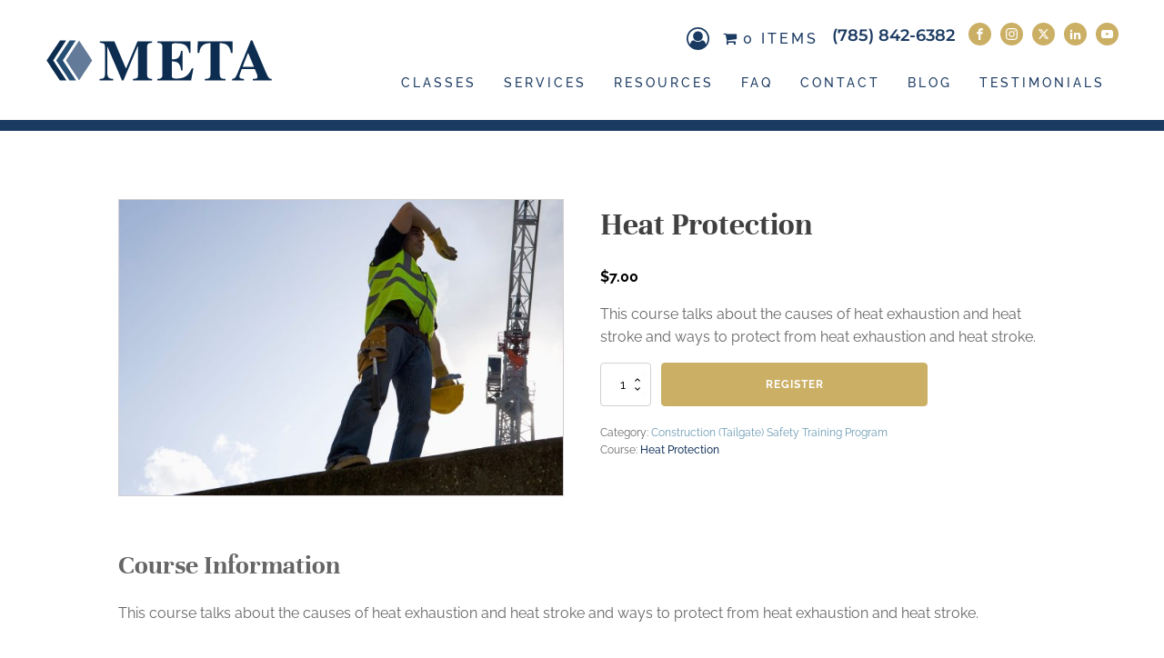

--- FILE ---
content_type: text/css
request_url: https://metaenvironmental.net/wp-content/uploads/omgf/omgf-stylesheet-165/omgf-stylesheet-165.css?ver=1675233580
body_size: 558
content:
/**
 * Auto Generated by OMGF
 * @author: Daan van den Bergh
 * @url: https://daan.dev
 */

@font-face{
font-family:'Montserrat';
font-style:normal;
font-weight:100;
font-display:swap;
src:url('//metaenvironmental.net/wp-content/uploads/omgf/omgf-stylesheet-165/montserrat-normal-latin.woff2?ver=1675233580')format('woff2');
unicode-range:U+0000-00FF, U+0131, U+0152-0153, U+02BB-02BC, U+02C6, U+02DA, U+02DC, U+0304, U+0308, U+0329, U+2000-206F, U+20AC, U+2122, U+2191, U+2193, U+2212, U+2215, U+FEFF, U+FFFD;
}
@font-face{
font-family:'Montserrat';
font-style:normal;
font-weight:200;
font-display:swap;
src:url('//metaenvironmental.net/wp-content/uploads/omgf/omgf-stylesheet-165/montserrat-normal-latin.woff2?ver=1675233580')format('woff2');
unicode-range:U+0000-00FF, U+0131, U+0152-0153, U+02BB-02BC, U+02C6, U+02DA, U+02DC, U+0304, U+0308, U+0329, U+2000-206F, U+20AC, U+2122, U+2191, U+2193, U+2212, U+2215, U+FEFF, U+FFFD;
}
@font-face{
font-family:'Montserrat';
font-style:normal;
font-weight:300;
font-display:swap;
src:url('//metaenvironmental.net/wp-content/uploads/omgf/omgf-stylesheet-165/montserrat-normal-latin.woff2?ver=1675233580')format('woff2');
unicode-range:U+0000-00FF, U+0131, U+0152-0153, U+02BB-02BC, U+02C6, U+02DA, U+02DC, U+0304, U+0308, U+0329, U+2000-206F, U+20AC, U+2122, U+2191, U+2193, U+2212, U+2215, U+FEFF, U+FFFD;
}
@font-face{
font-family:'Montserrat';
font-style:normal;
font-weight:400;
font-display:swap;
src:url('//metaenvironmental.net/wp-content/uploads/omgf/omgf-stylesheet-165/montserrat-normal-latin.woff2?ver=1675233580')format('woff2');
unicode-range:U+0000-00FF, U+0131, U+0152-0153, U+02BB-02BC, U+02C6, U+02DA, U+02DC, U+0304, U+0308, U+0329, U+2000-206F, U+20AC, U+2122, U+2191, U+2193, U+2212, U+2215, U+FEFF, U+FFFD;
}
@font-face{
font-family:'Montserrat';
font-style:normal;
font-weight:500;
font-display:swap;
src:url('//metaenvironmental.net/wp-content/uploads/omgf/omgf-stylesheet-165/montserrat-normal-latin.woff2?ver=1675233580')format('woff2');
unicode-range:U+0000-00FF, U+0131, U+0152-0153, U+02BB-02BC, U+02C6, U+02DA, U+02DC, U+0304, U+0308, U+0329, U+2000-206F, U+20AC, U+2122, U+2191, U+2193, U+2212, U+2215, U+FEFF, U+FFFD;
}
@font-face{
font-family:'Montserrat';
font-style:normal;
font-weight:600;
font-display:swap;
src:url('//metaenvironmental.net/wp-content/uploads/omgf/omgf-stylesheet-165/montserrat-normal-latin.woff2?ver=1675233580')format('woff2');
unicode-range:U+0000-00FF, U+0131, U+0152-0153, U+02BB-02BC, U+02C6, U+02DA, U+02DC, U+0304, U+0308, U+0329, U+2000-206F, U+20AC, U+2122, U+2191, U+2193, U+2212, U+2215, U+FEFF, U+FFFD;
}
@font-face{
font-family:'Montserrat';
font-style:normal;
font-weight:700;
font-display:swap;
src:url('//metaenvironmental.net/wp-content/uploads/omgf/omgf-stylesheet-165/montserrat-normal-latin.woff2?ver=1675233580')format('woff2');
unicode-range:U+0000-00FF, U+0131, U+0152-0153, U+02BB-02BC, U+02C6, U+02DA, U+02DC, U+0304, U+0308, U+0329, U+2000-206F, U+20AC, U+2122, U+2191, U+2193, U+2212, U+2215, U+FEFF, U+FFFD;
}
@font-face{
font-family:'Montserrat';
font-style:normal;
font-weight:800;
font-display:swap;
src:url('//metaenvironmental.net/wp-content/uploads/omgf/omgf-stylesheet-165/montserrat-normal-latin.woff2?ver=1675233580')format('woff2');
unicode-range:U+0000-00FF, U+0131, U+0152-0153, U+02BB-02BC, U+02C6, U+02DA, U+02DC, U+0304, U+0308, U+0329, U+2000-206F, U+20AC, U+2122, U+2191, U+2193, U+2212, U+2215, U+FEFF, U+FFFD;
}
@font-face{
font-family:'Montserrat';
font-style:normal;
font-weight:900;
font-display:swap;
src:url('//metaenvironmental.net/wp-content/uploads/omgf/omgf-stylesheet-165/montserrat-normal-latin.woff2?ver=1675233580')format('woff2');
unicode-range:U+0000-00FF, U+0131, U+0152-0153, U+02BB-02BC, U+02C6, U+02DA, U+02DC, U+0304, U+0308, U+0329, U+2000-206F, U+20AC, U+2122, U+2191, U+2193, U+2212, U+2215, U+FEFF, U+FFFD;
}
@font-face{
font-family:'Raleway';
font-style:normal;
font-weight:100;
font-display:swap;
src:url('//metaenvironmental.net/wp-content/uploads/omgf/omgf-stylesheet-165/raleway-normal-latin.woff2?ver=1675233580')format('woff2');
unicode-range:U+0000-00FF, U+0131, U+0152-0153, U+02BB-02BC, U+02C6, U+02DA, U+02DC, U+0304, U+0308, U+0329, U+2000-206F, U+20AC, U+2122, U+2191, U+2193, U+2212, U+2215, U+FEFF, U+FFFD;
}
@font-face{
font-family:'Raleway';
font-style:normal;
font-weight:200;
font-display:swap;
src:url('//metaenvironmental.net/wp-content/uploads/omgf/omgf-stylesheet-165/raleway-normal-latin.woff2?ver=1675233580')format('woff2');
unicode-range:U+0000-00FF, U+0131, U+0152-0153, U+02BB-02BC, U+02C6, U+02DA, U+02DC, U+0304, U+0308, U+0329, U+2000-206F, U+20AC, U+2122, U+2191, U+2193, U+2212, U+2215, U+FEFF, U+FFFD;
}
@font-face{
font-family:'Raleway';
font-style:normal;
font-weight:300;
font-display:swap;
src:url('//metaenvironmental.net/wp-content/uploads/omgf/omgf-stylesheet-165/raleway-normal-latin.woff2?ver=1675233580')format('woff2');
unicode-range:U+0000-00FF, U+0131, U+0152-0153, U+02BB-02BC, U+02C6, U+02DA, U+02DC, U+0304, U+0308, U+0329, U+2000-206F, U+20AC, U+2122, U+2191, U+2193, U+2212, U+2215, U+FEFF, U+FFFD;
}
@font-face{
font-family:'Raleway';
font-style:normal;
font-weight:400;
font-display:swap;
src:url('//metaenvironmental.net/wp-content/uploads/omgf/omgf-stylesheet-165/raleway-normal-latin.woff2?ver=1675233580')format('woff2');
unicode-range:U+0000-00FF, U+0131, U+0152-0153, U+02BB-02BC, U+02C6, U+02DA, U+02DC, U+0304, U+0308, U+0329, U+2000-206F, U+20AC, U+2122, U+2191, U+2193, U+2212, U+2215, U+FEFF, U+FFFD;
}
@font-face{
font-family:'Raleway';
font-style:normal;
font-weight:500;
font-display:swap;
src:url('//metaenvironmental.net/wp-content/uploads/omgf/omgf-stylesheet-165/raleway-normal-latin.woff2?ver=1675233580')format('woff2');
unicode-range:U+0000-00FF, U+0131, U+0152-0153, U+02BB-02BC, U+02C6, U+02DA, U+02DC, U+0304, U+0308, U+0329, U+2000-206F, U+20AC, U+2122, U+2191, U+2193, U+2212, U+2215, U+FEFF, U+FFFD;
}
@font-face{
font-family:'Raleway';
font-style:normal;
font-weight:600;
font-display:swap;
src:url('//metaenvironmental.net/wp-content/uploads/omgf/omgf-stylesheet-165/raleway-normal-latin.woff2?ver=1675233580')format('woff2');
unicode-range:U+0000-00FF, U+0131, U+0152-0153, U+02BB-02BC, U+02C6, U+02DA, U+02DC, U+0304, U+0308, U+0329, U+2000-206F, U+20AC, U+2122, U+2191, U+2193, U+2212, U+2215, U+FEFF, U+FFFD;
}
@font-face{
font-family:'Raleway';
font-style:normal;
font-weight:700;
font-display:swap;
src:url('//metaenvironmental.net/wp-content/uploads/omgf/omgf-stylesheet-165/raleway-normal-latin.woff2?ver=1675233580')format('woff2');
unicode-range:U+0000-00FF, U+0131, U+0152-0153, U+02BB-02BC, U+02C6, U+02DA, U+02DC, U+0304, U+0308, U+0329, U+2000-206F, U+20AC, U+2122, U+2191, U+2193, U+2212, U+2215, U+FEFF, U+FFFD;
}
@font-face{
font-family:'Raleway';
font-style:normal;
font-weight:800;
font-display:swap;
src:url('//metaenvironmental.net/wp-content/uploads/omgf/omgf-stylesheet-165/raleway-normal-latin.woff2?ver=1675233580')format('woff2');
unicode-range:U+0000-00FF, U+0131, U+0152-0153, U+02BB-02BC, U+02C6, U+02DA, U+02DC, U+0304, U+0308, U+0329, U+2000-206F, U+20AC, U+2122, U+2191, U+2193, U+2212, U+2215, U+FEFF, U+FFFD;
}
@font-face{
font-family:'Raleway';
font-style:normal;
font-weight:900;
font-display:swap;
src:url('//metaenvironmental.net/wp-content/uploads/omgf/omgf-stylesheet-165/raleway-normal-latin.woff2?ver=1675233580')format('woff2');
unicode-range:U+0000-00FF, U+0131, U+0152-0153, U+02BB-02BC, U+02C6, U+02DA, U+02DC, U+0304, U+0308, U+0329, U+2000-206F, U+20AC, U+2122, U+2191, U+2193, U+2212, U+2215, U+FEFF, U+FFFD;
}
@font-face{
font-family:'Unna';
font-style:italic;
font-weight:400;
font-display:swap;
src:url('//metaenvironmental.net/wp-content/uploads/omgf/omgf-stylesheet-165/unna-italic-latin-400.woff2?ver=1675233580')format('woff2');
unicode-range:U+0000-00FF, U+0131, U+0152-0153, U+02BB-02BC, U+02C6, U+02DA, U+02DC, U+0304, U+0308, U+0329, U+2000-206F, U+20AC, U+2122, U+2191, U+2193, U+2212, U+2215, U+FEFF, U+FFFD;
}
@font-face{
font-family:'Unna';
font-style:italic;
font-weight:700;
font-display:swap;
src:url('//metaenvironmental.net/wp-content/uploads/omgf/omgf-stylesheet-165/unna-italic-latin-700.woff2?ver=1675233580')format('woff2');
unicode-range:U+0000-00FF, U+0131, U+0152-0153, U+02BB-02BC, U+02C6, U+02DA, U+02DC, U+0304, U+0308, U+0329, U+2000-206F, U+20AC, U+2122, U+2191, U+2193, U+2212, U+2215, U+FEFF, U+FFFD;
}
@font-face{
font-family:'Unna';
font-style:normal;
font-weight:400;
font-display:swap;
src:url('//metaenvironmental.net/wp-content/uploads/omgf/omgf-stylesheet-165/unna-normal-latin-400.woff2?ver=1675233580')format('woff2');
unicode-range:U+0000-00FF, U+0131, U+0152-0153, U+02BB-02BC, U+02C6, U+02DA, U+02DC, U+0304, U+0308, U+0329, U+2000-206F, U+20AC, U+2122, U+2191, U+2193, U+2212, U+2215, U+FEFF, U+FFFD;
}
@font-face{
font-family:'Unna';
font-style:normal;
font-weight:700;
font-display:swap;
src:url('//metaenvironmental.net/wp-content/uploads/omgf/omgf-stylesheet-165/unna-normal-latin-700.woff2?ver=1675233580')format('woff2');
unicode-range:U+0000-00FF, U+0131, U+0152-0153, U+02BB-02BC, U+02C6, U+02DA, U+02DC, U+0304, U+0308, U+0329, U+2000-206F, U+20AC, U+2122, U+2191, U+2193, U+2212, U+2215, U+FEFF, U+FFFD;
}


--- FILE ---
content_type: text/css
request_url: https://metaenvironmental.net/wp-content/uploads/oxygen/css/11.css?cache=1754922815&ver=6.9
body_size: 3187
content:
#section-1-11 > .ct-section-inner-wrap{max-width:100%;padding-top:25px;padding-bottom:25px}#section-1-11{border-bottom-style:solid;border-bottom-width:12px;border-bottom-color:#1b3a62}#section-17-11 > .ct-section-inner-wrap{padding-top:50px;padding-bottom:50px}#section-17-11{background-color:#1b3a62}@media (max-width:767px){#section-1-11{border-bottom-style:solid;border-bottom-width:8px}}@media (max-width:479px){#section-1-11 > .ct-section-inner-wrap{padding-top:20px;padding-right:35px;padding-bottom:20px;padding-left:35px}}@media (max-width:479px){#section-17-11 > .ct-section-inner-wrap{padding-right:35px;padding-left:35px}}#div_block-2-11{width:100%;flex-direction:row;display:flex;justify-content:space-between;text-align:justify;align-items:center}#div_block-3-11{width:250px;min-width:250px}#div_block-4-11{align-items:flex-end;text-align:right;justify-content:center;padding-top:0px}#div_block-8-11{padding-bottom:15px;flex-direction:row;display:flex;align-items:flex-start}#div_block-78-11{text-align:left;flex-direction:row;display:flex}#div_block-12-11{padding-left:15px}#div_block-18-11{width:100%;align-items:center;text-align:center}#div_block-51-11{width:100%;align-items:center;flex-direction:row;display:flex;justify-content:center;text-align:center;margin-bottom:15px}#div_block-72-11{align-items:center;text-align:center;padding-bottom:0px;padding-top:0px;padding-right:15px;padding-left:15px}#div_block-56-11{align-items:center;text-align:center;padding-bottom:0px;padding-top:0px;padding-right:15px;padding-left:15px}#div_block-27-11{align-items:center;text-align:center;padding-bottom:0px;padding-top:0px;padding-left:15px;padding-right:15px}#div_block-29-11{align-items:center;text-align:center;padding-bottom:0px;padding-top:0px;padding-left:15px;padding-right:15px;flex-direction:unset}#div_block-31-11{align-items:center;text-align:center;padding-bottom:0px;padding-top:0px;padding-left:15px;padding-right:15px}#div_block-54-11{align-items:center;text-align:center;padding-bottom:0px;padding-top:0px;padding-left:15px;padding-right:15px}#div_block-52-11{align-items:center;text-align:center;padding-bottom:0px;padding-top:0px;padding-left:15px;padding-right:15px}#div_block-76-11{align-items:center;text-align:center;padding-bottom:0px;padding-top:0px;padding-left:15px;padding-right:15px}#div_block-39-11{flex-direction:row;display:flex;align-items:center;padding-bottom:1px}#div_block-47-11{margin-left:10px;margin-right:10px;width:1px;min-width:1px;max-width:1px;height:16px;min-height:16px;max-height:6px;background-color:#ffffff}#div_block-85-11{margin-left:10px;margin-right:10px;width:1px;min-width:1px;max-width:1px;height:16px;min-height:16px;max-height:6px;background-color:#ffffff}#div_block-68-11{margin-left:10px;margin-right:10px;width:1px;min-width:1px;max-width:1px;height:16px;min-height:16px;max-height:6px;background-color:#ffffff}#div_block-49-11{flex-direction:row;display:flex;padding-top:0px}@media (max-width:991px){#div_block-8-11{flex-direction:row;display:flex;text-align:left}}@media (max-width:991px){#div_block-78-11{flex-direction:row;display:flex;text-align:left}}@media (max-width:991px){#div_block-51-11{flex-direction:row;display:flex;flex-wrap:wrap}}@media (max-width:991px){#div_block-72-11{margin-top:10px;padding-left:0px}}@media (max-width:991px){#div_block-56-11{margin-top:10px;padding-left:0px}}@media (max-width:991px){#div_block-52-11{margin-top:10px;padding-left:0px}}@media (max-width:991px){#div_block-76-11{margin-top:10px;padding-left:0px}}@media (max-width:767px){#div_block-2-11{flex-direction:column;display:flex}}@media (max-width:767px){#div_block-3-11{margin-bottom:15px}}@media (max-width:767px){#div_block-4-11{width:100%;flex-direction:row;display:flex;align-items:center;justify-content:space-between;text-align:justify}}@media (max-width:767px){#div_block-8-11{flex-direction:column;display:flex;padding-top:5px;align-items:center;padding-bottom:0px}}@media (max-width:767px){#div_block-12-11{padding-left:25px;flex-direction:row;display:flex;align-items:center}}@media (max-width:767px){#div_block-18-11{flex-direction:row;display:flex;align-items:flex-start}}@media (max-width:767px){#div_block-51-11{flex-direction:column;display:flex;align-items:flex-start;width:40%}}@media (max-width:767px){#div_block-72-11{padding-left:0px;padding-right:0px;padding-bottom:5px;margin-top:0px}}@media (max-width:767px){#div_block-56-11{padding-left:0px;padding-right:0px;padding-bottom:5px;margin-top:0px}}@media (max-width:767px){#div_block-27-11{padding-left:0px;padding-right:0px;padding-bottom:5px}}@media (max-width:767px){#div_block-29-11{padding-left:0px;padding-right:0px;padding-bottom:5px}}@media (max-width:767px){#div_block-31-11{padding-left:0px;padding-right:0px;padding-bottom:5px}}@media (max-width:767px){#div_block-54-11{padding-left:0px;padding-right:0px;padding-bottom:5px}}@media (max-width:767px){#div_block-52-11{padding-left:0px;padding-right:0px;padding-bottom:5px;margin-top:0px}}@media (max-width:767px){#div_block-76-11{padding-left:0px;padding-right:0px;padding-bottom:5px;margin-top:0px}}@media (max-width:767px){#div_block-39-11{flex-direction:column;display:flex;align-items:flex-end;text-align:right;width:60%}}@media (max-width:767px){#div_block-47-11{display:none;ZGlzcGxheTogbm9uZTs=}}@media (max-width:767px){#div_block-85-11{display:none;ZGlzcGxheTogbm9uZTs=}}@media (max-width:767px){#div_block-68-11{display:none;ZGlzcGxheTogbm9uZTs=}}@media (max-width:767px){#div_block-49-11{flex-direction:column;display:flex;align-items:flex-end;text-align:right}}@media (max-width:479px){#div_block-2-11{margin-bottom:0px}}@media (max-width:479px){#div_block-3-11{margin-bottom:15px}}@media (max-width:479px){#div_block-4-11{flex-direction:row;display:flex;align-items:center}}@media (max-width:479px){#div_block-8-11{flex-direction:column;display:flex;align-items:flex-start;text-align:left;padding-bottom:0px}}@media (max-width:479px){#div_block-12-11{padding-left:0px}}@media (max-width:479px){#div_block-18-11{flex-direction:column;display:flex;margin-bottom:0px}}@media (max-width:479px){#div_block-51-11{flex-direction:column;display:flex;align-items:flex-start;text-align:left;width:100%}}@media (max-width:479px){#div_block-39-11{width:100%;flex-direction:column;display:flex;align-items:flex-start;text-align:left}}@media (max-width:479px){#div_block-49-11{flex-direction:row;display:flex;align-items:flex-start;width:100%;flex-wrap:wrap}}#text_block-40-11{color:#ffffff;font-size:14px}@media (max-width:767px){#text_block-40-11{margin-bottom:5px}}@media (max-width:479px){#text_block-40-11{margin-bottom:7px}}#_rich_text-70-11{color:#fff}@media (max-width:479px){#_rich_text-70-11{color:#ffffff;text-align:left}}#text_block-10-11{font-family:'Montserrat';font-weight:600;color:#1b3a62;font-size:18px}#text_block-10-11:hover{color:#3b5f85}#link_text-69-11{color:#ffffff;font-weight:400;text-transform:uppercase;letter-spacing:3px;font-size:14px}#link_text-69-11:hover{color:#b8c3d6}#link_text-57-11{color:#ffffff;font-weight:400;text-transform:uppercase;letter-spacing:3px;font-size:14px}#link_text-57-11:hover{color:#b8c3d6}#link_text-28-11{color:#ffffff;font-weight:400;text-transform:uppercase;letter-spacing:3px;font-size:14px}#link_text-28-11:hover{color:#b8c3d6}#link_text-30-11{color:#ffffff;font-weight:400;text-transform:uppercase;letter-spacing:3px;font-size:14px}#link_text-30-11:hover{color:#b8c3d6}#link_text-32-11{color:#ffffff;font-weight:400;text-transform:uppercase;letter-spacing:3px;font-size:14px}#link_text-32-11:hover{color:#b8c3d6}#link_text-55-11{color:#ffffff;font-weight:400;text-transform:uppercase;letter-spacing:3px;font-size:14px}#link_text-55-11:hover{color:#b8c3d6}#link_text-53-11{color:#ffffff;font-weight:400;text-transform:uppercase;letter-spacing:3px;font-size:14px}#link_text-53-11:hover{color:#b8c3d6}#link_text-77-11{color:#ffffff;font-weight:400;text-transform:uppercase;letter-spacing:3px;font-size:14px}#link_text-77-11:hover{color:#b8c3d6}#text_block-59-11{color:#ffffff;font-size:14px}#link_text-84-11{color:#ffffff;font-size:14px}@media (max-width:767px){#text_block-10-11{font-size:20px;margin-top:0px;margin-bottom:0px}}@media (max-width:767px){#link_text-69-11{margin-top:0px;text-align:left}}@media (max-width:767px){#link_text-57-11{margin-top:0px;text-align:left}}@media (max-width:767px){#link_text-53-11{margin-top:0px}}@media (max-width:767px){#link_text-77-11{margin-top:0px}}@media (max-width:767px){#text_block-59-11{margin-bottom:5px}}@media (max-width:767px){#link_text-84-11{margin-bottom:5px}}@media (max-width:479px){#text_block-10-11{margin-bottom:5px}}@media (max-width:479px){#text_block-59-11{margin-bottom:7px}}@media (max-width:479px){#link_text-84-11{margin-bottom:7px}}#link-83-11{margin-top:5px;z-index:9}#image-5-11{width:250px}@media (max-width:991px){#image-5-11{width:275px}}@media (max-width:479px){#image-5-11{width:250px}}#fancy_icon-82-11>svg{width:25px;height:25px}#_social_icons-15-11.oxy-social-icons{flex-direction:row;margin-right:-10px;margin-bottom:-10px}#_social_icons-15-11.oxy-social-icons a{font-size:25px;margin-right:10px;margin-bottom:10px;border-radius:50%;background-color:#cbaf65}#_social_icons-15-11.oxy-social-icons a:hover{background-color:#9d833a}#_social_icons-15-11.oxy-social-icons a svg{width:0.5em;height:0.5em;color:#ffffff}.oxy-pro-menu-list{display:flex;padding:0;margin:0;align-items:center}.oxy-pro-menu .oxy-pro-menu-list .menu-item{list-style-type:none;display:flex;flex-direction:column;width:100%;transition-property:background-color,color,border-color}.oxy-pro-menu-list > .menu-item{white-space:nowrap}.oxy-pro-menu .oxy-pro-menu-list .menu-item a{text-decoration:none;border-style:solid;border-width:0;transition-timing-function:ease-in-out;transition-property:background-color,color,border-color;border-color:transparent}.oxy-pro-menu .oxy-pro-menu-list li.current-menu-item > a,.oxy-pro-menu .oxy-pro-menu-list li.menu-item:hover > a{border-color:currentColor}.oxy-pro-menu .menu-item,.oxy-pro-menu .sub-menu{position:relative}.oxy-pro-menu .menu-item .sub-menu{padding:0;flex-direction:column;white-space:nowrap;display:flex;visibility:hidden;position:absolute;z-index:9999999;top:100%;transition-property:opacity,transform,visibility}.oxy-pro-menu-off-canvas .sub-menu:before,.oxy-pro-menu-open .sub-menu:before{display:none}.oxy-pro-menu .menu-item .sub-menu.aos-animate,.oxy-pro-menu-init .menu-item .sub-menu[data-aos^=flip]{visibility:visible}.oxy-pro-menu-container:not(.oxy-pro-menu-init) .menu-item .sub-menu[data-aos^=flip]{transition-duration:0s}.oxy-pro-menu .sub-menu .sub-menu,.oxy-pro-menu.oxy-pro-menu-vertical .sub-menu{left:100%;top:0}.oxy-pro-menu .sub-menu.sub-menu-left{right:0;left:auto !important;margin-right:100%}.oxy-pro-menu-list > .menu-item > .sub-menu.sub-menu-left{margin-right:0}.oxy-pro-menu .sub-menu li.menu-item{flex-direction:column}.oxy-pro-menu-mobile-open-icon,.oxy-pro-menu-mobile-close-icon{display:none;cursor:pointer;align-items:center}.oxy-pro-menu-off-canvas .oxy-pro-menu-mobile-close-icon,.oxy-pro-menu-open .oxy-pro-menu-mobile-close-icon{display:inline-flex}.oxy-pro-menu-mobile-open-icon > svg,.oxy-pro-menu-mobile-close-icon > svg{fill:currentColor}.oxy-pro-menu-mobile-close-icon{position:absolute}.oxy-pro-menu.oxy-pro-menu-open .oxy-pro-menu-container{width:100%;position:fixed;top:0;right:0;left:0;bottom:0;display:flex;align-items:center;justify-content:center;overflow:auto;z-index:2147483642 !important;background-color:#fff}.oxy-pro-menu .oxy-pro-menu-container.oxy-pro-menu-container{transition-property:opacity,transform,visibility}.oxy-pro-menu .oxy-pro-menu-container.oxy-pro-menu-container[data-aos^=slide]{transition-property:transform}.oxy-pro-menu .oxy-pro-menu-container.oxy-pro-menu-off-canvas-container,.oxy-pro-menu .oxy-pro-menu-container.oxy-pro-menu-off-canvas-container[data-aos^=flip]{visibility:visible !important}.oxy-pro-menu .oxy-pro-menu-open-container .oxy-pro-menu-list,.oxy-pro-menu .oxy-pro-menu-off-canvas-container .oxy-pro-menu-list{align-items:center;justify-content:center;flex-direction:column}.oxy-pro-menu.oxy-pro-menu-open > .oxy-pro-menu-container{max-height:100vh;overflow:auto;width:100%}.oxy-pro-menu.oxy-pro-menu-off-canvas > .oxy-pro-menu-container{max-height:100vh;overflow:auto;z-index:1000}.oxy-pro-menu-container > div:first-child{margin:auto}.oxy-pro-menu-off-canvas-container{display:flex !important;position:fixed;width:auto;align-items:center;justify-content:center}.oxy-pro-menu-off-canvas-container a,.oxy-pro-menu-open-container a{word-break:break-word}.oxy-pro-menu.oxy-pro-menu-off-canvas .oxy-pro-menu-list{align-items:center;justify-content:center;flex-direction:column}.oxy-pro-menu.oxy-pro-menu-off-canvas .oxy-pro-menu-container .oxy-pro-menu-list .menu-item,.oxy-pro-menu.oxy-pro-menu-open .oxy-pro-menu-container .oxy-pro-menu-list .menu-item{flex-direction:column;width:100%;text-align:center}.oxy-pro-menu.oxy-pro-menu-off-canvas .sub-menu,.oxy-pro-menu.oxy-pro-menu-open .sub-menu{display:none;visibility:visible;opacity:1;position:static;align-items:center;justify-content:center;white-space:normal;width:100%}.oxy-pro-menu.oxy-pro-menu-off-canvas .menu-item,.oxy-pro-menu.oxy-pro-menu-open .menu-item{justify-content:center;min-height:32px}.oxy-pro-menu .menu-item.menu-item-has-children,.oxy-pro-menu .sub-menu .menu-item.menu-item-has-children{flex-direction:row;align-items:center}.oxy-pro-menu .menu-item > a{display:inline-flex;align-items:center;justify-content:center}.oxy-pro-menu.oxy-pro-menu-off-canvas .menu-item-has-children > a .oxy-pro-menu-dropdown-icon-click-area,.oxy-pro-menu.oxy-pro-menu-open .menu-item-has-children > a .oxy-pro-menu-dropdown-icon-click-area{min-width:32px;min-height:32px}.oxy-pro-menu .menu-item-has-children > a .oxy-pro-menu-dropdown-icon-click-area{display:flex;align-items:center;justify-content:center}.oxy-pro-menu .menu-item-has-children > a svg{width:1.4em;height:1.4em;fill:currentColor;transition-property:transform}.oxy-pro-menu.oxy-pro-menu-off-canvas .menu-item > a svg,.oxy-pro-menu.oxy-pro-menu-open .menu-item > a svg{width:1em;height:1em}.oxy-pro-menu-off-canvas .oxy-pro-menu-container:not(.oxy-pro-menu-dropdown-links-toggle) .oxy-pro-menu-dropdown-icon-click-area,.oxy-pro-menu-open .oxy-pro-menu-container:not(.oxy-pro-menu-dropdown-links-toggle) .oxy-pro-menu-dropdown-icon-click-area{display:none}.oxy-pro-menu-off-canvas .menu-item:not(.menu-item-has-children) .oxy-pro-menu-dropdown-icon-click-area,.oxy-pro-menu-open .menu-item:not(.menu-item-has-children) .oxy-pro-menu-dropdown-icon-click-area{min-height:32px;width:0px}.oxy-pro-menu.oxy-pro-menu-off-canvas .oxy-pro-menu-show-dropdown:not(.oxy-pro-menu-dropdown-links-toggle) .oxy-pro-menu-list .menu-item-has-children,.oxy-pro-menu.oxy-pro-menu-open .oxy-pro-menu-show-dropdown:not(.oxy-pro-menu-dropdown-links-toggle) .oxy-pro-menu-list .menu-item-has-children{padding-right:0px}.oxy-pro-menu-container .menu-item a{width:100%;text-align:center}.oxy-pro-menu-container:not(.oxy-pro-menu-open-container):not(.oxy-pro-menu-off-canvas-container) ul:not(.sub-menu) > li > .sub-menu{top:100%;left:0}.oxy-pro-menu-container:not(.oxy-pro-menu-open-container):not(.oxy-pro-menu-off-canvas-container) .sub-menu .sub-menu{top:0;left:100%}.oxy-pro-menu-container:not(.oxy-pro-menu-open-container):not(.oxy-pro-menu-off-canvas-container) a{-webkit-tap-highlight-color:transparent}.oxy-pro-menu-dropdown-links-toggle.oxy-pro-menu-open-container .menu-item-has-children ul,.oxy-pro-menu-dropdown-links-toggle.oxy-pro-menu-off-canvas-container .menu-item-has-children ul{border-radius:0px !important;width:100%}.oxy-pro-menu-dropdown-animating[data-aos*="down"]{pointer-events:none}.sub-menu .oxy-pro-menu-dropdown-animating[data-aos*="down"]{pointer-events:auto}.sub-menu .oxy-pro-menu-dropdown-animating[data-aos*="right"]{pointer-events:none}.sub-menu .oxy-pro-menu-dropdown-animating.sub-menu-left[data-aos*="left"]{pointer-events:none}.oxy-pro-menu-dropdown-animating-out{pointer-events:none}.oxy-pro-menu-list .menu-item a{border-color:transparent}.oxy-pro-menu-list .menu-item.current-menu-item a,.oxy-pro-menu-list .menu-item.menu-item.menu-item.menu-item a:focus-within,.oxy-pro-menu-list .menu-item.menu-item.menu-item.menu-item a:hover{border-color:currentColor}#-pro-menu-71-11 .oxy-pro-menu-list .menu-item,#-pro-menu-71-11 .oxy-pro-menu-list .menu-item a{font-family:'Raleway';text-transform:uppercase;font-weight:500;letter-spacing:3px;font-size:16px;color:#1b3a62}#-pro-menu-71-11 .oxy-pro-menu-list .menu-item a{padding-left:10px;padding-right:10px;padding-top:5px;padding-bottom:5px}#-pro-menu-71-11 .oxy-pro-menu-list > .menu-item{margin-left:5px;margin-right:5px}#-pro-menu-71-11 .oxy-pro-menu-list .menu-item.menu-item.menu-item.menu-item a:hover,#-pro-menu-71-11 .oxy-pro-menu-list .menu-item.menu-item.menu-item.menu-item a:focus-within{color:#c6d4ef;background-color:#1b3a62}#-pro-menu-71-11 .oxy-pro-menu-container:not(.oxy-pro-menu-open-container):not(.oxy-pro-menu-off-canvas-container) .sub-menu .menu-item a{background-color:#798ca7;color:#1b3a62;padding-top:15px;padding-bottom:15px;padding-left:25px;padding-right:25px}#-pro-menu-71-11 .oxy-pro-menu-container:not(.oxy-pro-menu-open-container):not(.oxy-pro-menu-off-canvas-container) .sub-menu .menu-item a:hover,#-pro-menu-71-11 .oxy-pro-menu-container:not(.oxy-pro-menu-open-container):not(.oxy-pro-menu-off-canvas-container) .sub-menu .menu-item a:focus-within{background-color:#3b5f85;color:#ffffff}#-pro-menu-71-11 .oxy-pro-menu-mobile-open-icon svg{margin-right:0px;color:#1b3a62}#-pro-menu-71-11 .oxy-pro-menu-mobile-open-icon{margin-top:0px;margin-bottom:0px;padding-top:0px;padding-right:0px;padding-bottom:0px;padding-left:0px}#-pro-menu-71-11 .oxy-pro-menu-mobile-open-icon:hover svg{color:#3b5f85}#-pro-menu-71-11 .oxy-pro-menu-mobile-close-icon svg{width:36px;height:36px;color:#ffffff}#-pro-menu-71-11 .oxy-pro-menu-mobile-close-icon:hover svg{color:#b8c3d6}#-pro-menu-71-11 .oxy-pro-menu-off-canvas-container > div:first-child,#-pro-menu-71-11 .oxy-pro-menu-open-container > div:first-child{min-width:300px}#-pro-menu-71-11 .oxy-pro-menu-off-canvas-container{width:350px}#-pro-menu-71-11 .oxy-pro-menu-container.oxy-pro-menu-off-canvas-container,#-pro-menu-71-11 .oxy-pro-menu-container.oxy-pro-menu-open-container{background-color:#1b3a62}#-pro-menu-71-11 .oxy-pro-menu-container.oxy-pro-menu-open-container .menu-item a,#-pro-menu-71-11 .oxy-pro-menu-container.oxy-pro-menu-off-canvas-container .menu-item a{color:#ffffff;padding-bottom:35px}#-pro-menu-71-11 .oxy-pro-menu-open-container .oxy-pro-menu-list .menu-item,#-pro-menu-71-11 .oxy-pro-menu-open-container .oxy-pro-menu-list .menu-item a,#-pro-menu-71-11 .oxy-pro-menu-off-canvas-container .oxy-pro-menu-list .menu-item,#-pro-menu-71-11 .oxy-pro-menu-off-canvas-container .oxy-pro-menu-list .menu-item a{font-size:20px}#-pro-menu-71-11 .menu-item-has-children > a svg{display:none}#-pro-menu-71-11 .oxy-pro-menu-off-canvas-container{top:0;bottom:0;right:auto;left:0}#-pro-menu-71-11 .oxy-pro-menu-container.oxy-pro-menu-open-container .oxy-pro-menu-list .menu-item a,#-pro-menu-71-11 .oxy-pro-menu-container.oxy-pro-menu-off-canvas-container .oxy-pro-menu-list .menu-item a{text-align:left;justify-content:flex-start}#-pro-menu-71-11:hover{oxy-pro-menu-slug-oxypromenucontainernotoxypromenuopencontainernotoxypromenuoffcanvascontainersubmenumenuitemabackground-color:#3b5f85;oxy-pro-menu-slug-oxypromenucontainernotoxypromenuopencontainernotoxypromenuoffcanvascontainersubmenumenuitemacolor:#ffffff;oxy-pro-menu-slug-oxypromenulistmenuitemmenuitemmenuitemmenuitemabackground-color:#1b3a62;oxy-pro-menu-slug-oxypromenulistmenuitemmenuitemmenuitemmenuitemacolor:#c6d4ef}#-pro-menu-7-11 .oxy-pro-menu-list .menu-item,#-pro-menu-7-11 .oxy-pro-menu-list .menu-item a{font-family:'Raleway';text-transform:uppercase;font-weight:500;letter-spacing:3px;font-size:14px;color:#1b3a62}#-pro-menu-7-11 .oxy-pro-menu-list .menu-item a{padding-left:10px;padding-right:10px;padding-top:5px;padding-bottom:5px}#-pro-menu-7-11 .oxy-pro-menu-list > .menu-item{margin-left:5px;margin-right:5px}#-pro-menu-7-11 .oxy-pro-menu-list .menu-item.menu-item.menu-item.menu-item a:hover,#-pro-menu-7-11 .oxy-pro-menu-list .menu-item.menu-item.menu-item.menu-item a:focus-within{color:#c6d4ef;background-color:#1b3a62}#-pro-menu-7-11 .oxy-pro-menu-container:not(.oxy-pro-menu-open-container):not(.oxy-pro-menu-off-canvas-container) .sub-menu .menu-item a{background-color:#798ca7;color:#1b3a62;padding-top:15px;padding-bottom:15px;padding-left:25px;padding-right:25px}#-pro-menu-7-11 .oxy-pro-menu-container:not(.oxy-pro-menu-open-container):not(.oxy-pro-menu-off-canvas-container) .sub-menu .menu-item a:hover,#-pro-menu-7-11 .oxy-pro-menu-container:not(.oxy-pro-menu-open-container):not(.oxy-pro-menu-off-canvas-container) .sub-menu .menu-item a:focus-within{background-color:#3b5f85;color:#ffffff}#-pro-menu-7-11 .oxy-pro-menu-mobile-open-icon svg{margin-right:0px;color:#1b3a62}#-pro-menu-7-11 .oxy-pro-menu-mobile-open-icon{margin-top:0px;margin-bottom:0px;padding-top:0px;padding-right:0px;padding-bottom:0px;padding-left:0px}#-pro-menu-7-11 .oxy-pro-menu-mobile-open-icon:hover svg{color:#3b5f85}#-pro-menu-7-11 .oxy-pro-menu-mobile-close-icon svg{width:36px;height:36px;color:#ffffff}#-pro-menu-7-11 .oxy-pro-menu-mobile-close-icon:hover svg{color:#b8c3d6}#-pro-menu-7-11 .oxy-pro-menu-off-canvas-container > div:first-child,#-pro-menu-7-11 .oxy-pro-menu-open-container > div:first-child{min-width:300px}#-pro-menu-7-11 .oxy-pro-menu-off-canvas-container{width:350px}#-pro-menu-7-11 .oxy-pro-menu-container.oxy-pro-menu-off-canvas-container,#-pro-menu-7-11 .oxy-pro-menu-container.oxy-pro-menu-open-container{background-color:#1b3a62}#-pro-menu-7-11 .oxy-pro-menu-container.oxy-pro-menu-open-container .menu-item a,#-pro-menu-7-11 .oxy-pro-menu-container.oxy-pro-menu-off-canvas-container .menu-item a{color:#ffffff;padding-bottom:35px}#-pro-menu-7-11 .oxy-pro-menu-open-container .oxy-pro-menu-list .menu-item,#-pro-menu-7-11 .oxy-pro-menu-open-container .oxy-pro-menu-list .menu-item a,#-pro-menu-7-11 .oxy-pro-menu-off-canvas-container .oxy-pro-menu-list .menu-item,#-pro-menu-7-11 .oxy-pro-menu-off-canvas-container .oxy-pro-menu-list .menu-item a{font-size:20px}#-pro-menu-7-11 .menu-item-has-children > a svg{display:none}#-pro-menu-7-11 .oxy-pro-menu-off-canvas-container{top:0;bottom:0;right:0;left:auto}#-pro-menu-7-11 .oxy-pro-menu-container.oxy-pro-menu-open-container .oxy-pro-menu-list .menu-item a,#-pro-menu-7-11 .oxy-pro-menu-container.oxy-pro-menu-off-canvas-container .oxy-pro-menu-list .menu-item a{text-align:left;justify-content:flex-start}@media (max-width:1120px){#-pro-menu-7-11 .oxy-pro-menu-mobile-open-icon{display:inline-flex}#-pro-menu-7-11.oxy-pro-menu-open .oxy-pro-menu-mobile-open-icon{display:none}#-pro-menu-7-11 .oxy-pro-menu-container{visibility:hidden;position:fixed}#-pro-menu-7-11.oxy-pro-menu-open .oxy-pro-menu-container{visibility:visible}}#-pro-menu-7-11 .oxy-pro-menu-open-container .oxy-pro-menu-list .menu-item-has-children .oxy-pro-menu-dropdown-icon-click-area,#-pro-menu-7-11 .oxy-pro-menu-off-canvas-container .oxy-pro-menu-list .menu-item-has-children .oxy-pro-menu-dropdown-icon-click-area{margin-right:-4px}#-pro-menu-7-11:hover{oxy-pro-menu-slug-oxypromenucontainernotoxypromenuopencontainernotoxypromenuoffcanvascontainersubmenumenuitemabackground-color:#3b5f85;oxy-pro-menu-slug-oxypromenucontainernotoxypromenuopencontainernotoxypromenuoffcanvascontainersubmenumenuitemacolor:#ffffff;oxy-pro-menu-slug-oxypromenulistmenuitemmenuitemmenuitemmenuitemabackground-color:#1b3a62;oxy-pro-menu-slug-oxypromenulistmenuitemmenuitemmenuitemmenuitemacolor:#c6d4ef}@media (max-width:767px){#-pro-menu-7-11{padding-top:10px}}@media (max-width:479px){#-pro-menu-71-11{padding-bottom:0px}}@media (max-width:479px){#-pro-menu-7-11{padding-bottom:0px;padding-top:10px}}

--- FILE ---
content_type: image/svg+xml
request_url: https://metaenvironmental.net/wp-content/uploads/2021/01/META_logo-no-tagline.svg
body_size: 1423
content:
<?xml version="1.0" encoding="UTF-8"?> <!-- Generator: Adobe Illustrator 25.1.0, SVG Export Plug-In . SVG Version: 6.00 Build 0) --> <svg xmlns="http://www.w3.org/2000/svg" xmlns:xlink="http://www.w3.org/1999/xlink" version="1.1" id="Layer_1" x="0px" y="0px" viewBox="0 0 1171.5 212.2" style="enable-background:new 0 0 1171.5 212.2;" xml:space="preserve"> <style type="text/css"> .st0{fill:#637B99;} .st1{fill:#0C2D50;} .st2{fill:#274E73;} </style> <path class="st0" d="M170.7,209.5c-22.8-34.6-45.4-69-68.1-103.5c22.7-34.3,45.4-68.6,68.1-103.2c22.8,34.5,45.4,68.8,68.1,103.2 C216.1,140.4,193.5,174.8,170.7,209.5z"></path> <path class="st1" d="M36.2,106c22.9,34.5,45.6,68.8,68.6,103.5c-11.5,0-22.8,0-34.1,0C47.8,175.1,25,140.6,2.1,106 C25.3,71.5,48.4,37.1,71.5,2.7c10.5,0,20.9,0,31.6,0C80.8,37.3,58.5,71.6,36.2,106z"></path> <path class="st2" d="M121.6,2.8c10.5,0,20.9,0,31.5,0C130.7,37.3,108.5,71.6,86.2,106c22.9,34.5,45.6,68.9,68.6,103.5 c-11.5,0-22.6,0-34,0C98,175.1,75.1,140.6,52.2,106C75.4,71.5,98.5,37.1,121.6,2.8z"></path> <g> <path class="st1" d="M277.3,201.9c11.4-0.1,18.8-2.1,22.3-6.1c3.4-4,5.1-9.9,5.1-17.8V35.5c0-8.1-2-13.5-5.9-16.1 c-3.9-2.6-10.8-4.2-20.8-5V6.8h75.6l59,138.9h2.5L473.8,6.8h75.6v7.6c-10.2,0.8-17.1,2.6-20.8,5.6c-3.7,3-5.6,10.2-5.6,21.8v132.7 c0,11,1.9,18.3,5.6,21.7c3.7,3.4,10.6,5.3,20.8,5.7v7.6h-99.6v-7.6c8.9-0.3,15.6-1.8,20.1-4.5c4.5-2.7,6.7-8.6,6.7-17.7V33.1h-2.2 l-73.5,176.4h-8L318.6,36.7h-1.3v135.6c0,10,1.9,17.3,5.6,21.9c3.7,4.6,11.9,7.2,24.6,7.7v7.6h-70.2V201.9z"></path> <path class="st1" d="M576.2,209.5v-7.6c8.6-0.3,14.7-1.5,18.3-3.5c5.6-3.1,8.3-9,8.3-17.6V35.5c0-8.7-2.9-14.6-8.6-17.6 c-3.3-1.8-9.3-3-18-3.5V6.8H749v60.5h-7.3c-3.8-19.3-10.3-32.6-19.4-39.7c-9.1-7.1-25.8-10.7-49.9-10.7c-9.2,0-15,1-17.5,2.9 s-3.7,5.7-3.7,11.4v69.4c17.1,0.2,28.7-2.9,34.7-9.3c6.1-6.4,10.7-18.1,13.9-35.1h7.6v101.4h-7.6c-2.1-17.1-6.5-29.1-13.1-36.1 c-6.6-7-18.4-10.5-35.5-10.5v72.7c0,6.3,1.6,10.7,4.9,13c3.3,2.3,10,3.4,20.1,3.4c19.1,0,34.8-3.7,46.9-11.1 c12.1-7.4,22.9-21.3,32.2-41.7h8.3l-12.2,62.4H576.2z"></path> <path class="st1" d="M785.7,6.8h180.6l0.3,60.5H958C955.1,45.6,947,31,933.6,23.3c-7.5-4.2-18.8-6.5-33.7-6.9v158 c0,11,1.9,18.4,5.8,22c3.9,3.6,11.9,5.4,24.1,5.4v7.6H822.9v-7.6c11.7,0,19.5-1.8,23.4-5.5c3.9-3.7,5.8-11,5.8-21.9v-158 c-14.6,0.4-25.9,2.7-33.7,6.9C804,31.2,795.9,45.8,794,67.3h-8.6L785.7,6.8z"></path> <path class="st1" d="M964.7,201.9c7.2-0.5,13-3.8,17.4-9.8c2.8-3.8,6.9-12.2,12.2-25.2l66.7-164.2h8.3l66.9,157.6 c7.5,17.7,13.1,29.1,16.8,34.2c3.7,5.1,9,7.6,15.8,7.4v7.6h-97.1v-7.6c9.8-0.4,16.2-1.2,19.3-2.5c3.1-1.3,4.6-4.5,4.6-9.7 c0-2.3-0.8-5.9-2.3-10.7c-1-2.8-2.3-6.2-4-10.3l-7.6-18.2h-67.4c-4.4,11.9-7.2,19.7-8.5,23.3c-2.6,7.7-4,13.3-4,16.8 c0,4.3,2.9,7.4,8.6,9.4c3.4,1.1,8.5,1.7,15.4,1.8v7.6h-61.2V201.9z M1077.3,138.8l-28.9-69.4h-2.5l-27.1,69.4H1077.3z"></path> </g> </svg> 